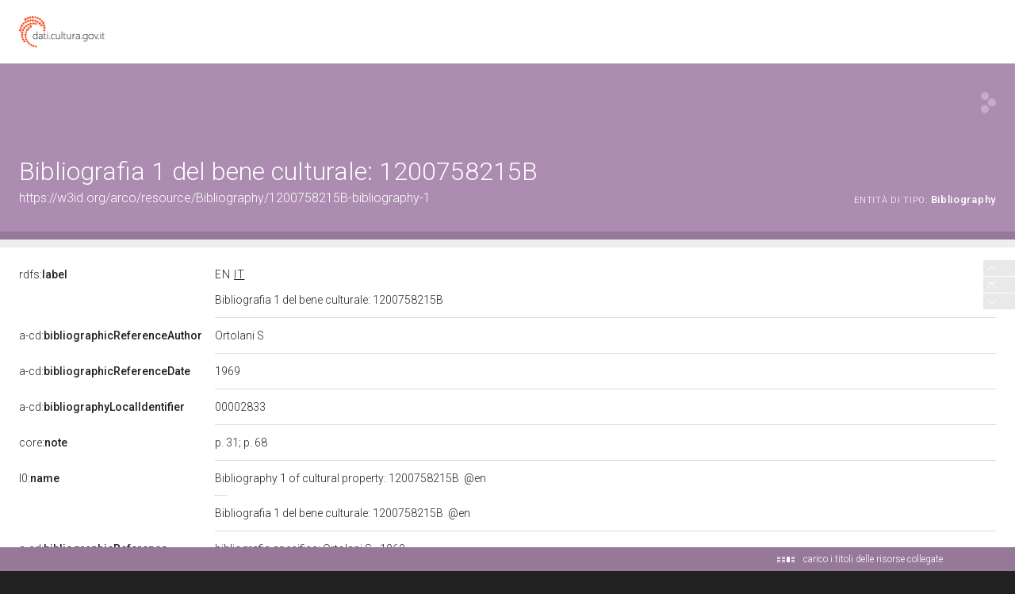

--- FILE ---
content_type: application/xml;charset=UTF-8
request_url: https://dati.beniculturali.it/lodview-arco/linkedResourceTitles
body_size: 635
content:
<?xml version="1.0" encoding="UTF-8"?>
<root><resource about="https://w3id.org/arco/ontology/context-description/SpecificBibliography" nsabout="a-cd:SpecificBibliography"><title><![CDATA[Bibliografia specifica]]></title></resource>
<resource about="https://w3id.org/arco/ontology/context-description/Bibliography" nsabout="a-cd:Bibliography"><title><![CDATA[Bibliografia]]></title></resource>
<resource about="https://w3id.org/arco/resource/HistoricOrArtisticProperty/1200758215B" nsabout="null:1200758215B"><title><![CDATA[Miracolo di San Gregorio (dipinto) di Nappi Francesco, Nanni Girolamo (sec. XVII)]]></title></resource>
</root>